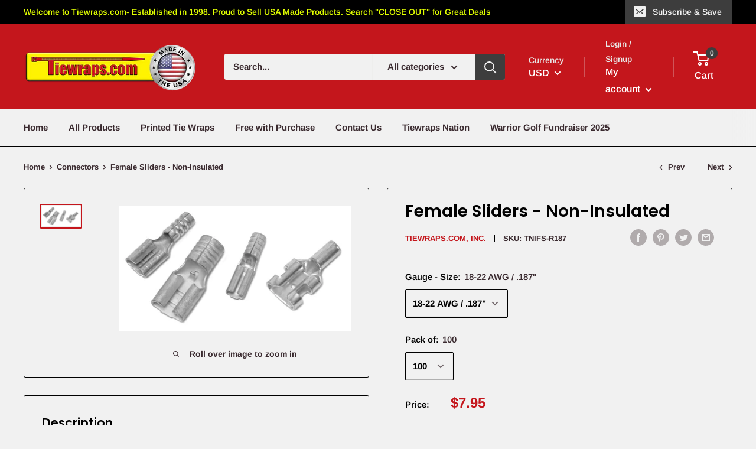

--- FILE ---
content_type: text/javascript
request_url: https://tiewraps.com/cdn/shop/t/2/assets/custom.js?v=90373254691674712701578972446
body_size: -688
content:
//# sourceMappingURL=/cdn/shop/t/2/assets/custom.js.map?v=90373254691674712701578972446
